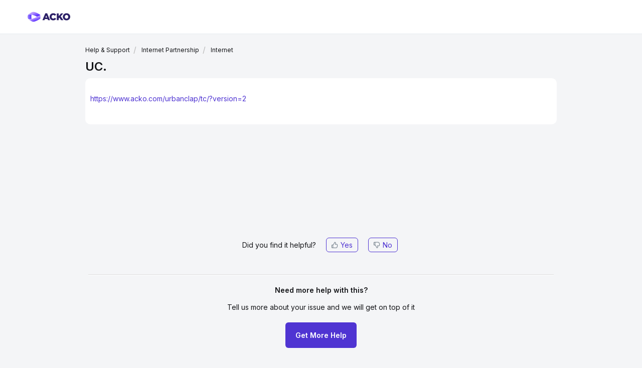

--- FILE ---
content_type: text/html; charset=utf-8
request_url: https://care.acko.com/support/solutions/articles/35000161906-uc-
body_size: 11351
content:
<!DOCTYPE html>
       
        <!--[if lt IE 7]><html class="no-js ie6 dew-dsm-theme " lang="en" dir="ltr" data-date-format="non_us"><![endif]-->       
        <!--[if IE 7]><html class="no-js ie7 dew-dsm-theme " lang="en" dir="ltr" data-date-format="non_us"><![endif]-->       
        <!--[if IE 8]><html class="no-js ie8 dew-dsm-theme " lang="en" dir="ltr" data-date-format="non_us"><![endif]-->       
        <!--[if IE 9]><html class="no-js ie9 dew-dsm-theme " lang="en" dir="ltr" data-date-format="non_us"><![endif]-->       
        <!--[if IE 10]><html class="no-js ie10 dew-dsm-theme " lang="en" dir="ltr" data-date-format="non_us"><![endif]-->       
        <!--[if (gt IE 10)|!(IE)]><!--><html class="no-js  dew-dsm-theme " lang="en" dir="ltr" data-date-format="non_us"><!--<![endif]-->
	<head>
		
		<!-- Title for the page -->
<title> UC. : Acko General </title>

<!-- Meta information -->

      <meta charset="utf-8" />
      <meta http-equiv="X-UA-Compatible" content="IE=edge,chrome=1" />
      <meta name="description" content= "" />
      <meta name="author" content= "" />
       <meta property="og:title" content="UC." />  <meta property="og:url" content="https://care.acko.com/support/solutions/articles/35000161906-uc-" />  <meta property="og:description" content=" https://www.acko.com/urbanclap/tc/?version=2 " />  <meta property="og:image" content="https://s3.amazonaws.com/cdn.freshdesk.com/data/helpdesk/attachments/production/35257309965/logo/N8xKvjz8Q3-o2lLPff2UzfIwZhb-nf0vyA.png?X-Amz-Algorithm=AWS4-HMAC-SHA256&amp;amp;X-Amz-Credential=AKIAS6FNSMY2XLZULJPI%2F20260113%2Fus-east-1%2Fs3%2Faws4_request&amp;amp;X-Amz-Date=20260113T031945Z&amp;amp;X-Amz-Expires=604800&amp;amp;X-Amz-SignedHeaders=host&amp;amp;X-Amz-Signature=3ff5defb6cff832572859c414c1e568d656ac5cca1ceb7e6352aabf47132b738" />  <meta property="og:site_name" content="Acko General" />  <meta property="og:type" content="article" />  <meta name="twitter:title" content="UC." />  <meta name="twitter:url" content="https://care.acko.com/support/solutions/articles/35000161906-uc-" />  <meta name="twitter:description" content=" https://www.acko.com/urbanclap/tc/?version=2 " />  <meta name="twitter:image" content="https://s3.amazonaws.com/cdn.freshdesk.com/data/helpdesk/attachments/production/35257309965/logo/N8xKvjz8Q3-o2lLPff2UzfIwZhb-nf0vyA.png?X-Amz-Algorithm=AWS4-HMAC-SHA256&amp;amp;X-Amz-Credential=AKIAS6FNSMY2XLZULJPI%2F20260113%2Fus-east-1%2Fs3%2Faws4_request&amp;amp;X-Amz-Date=20260113T031945Z&amp;amp;X-Amz-Expires=604800&amp;amp;X-Amz-SignedHeaders=host&amp;amp;X-Amz-Signature=3ff5defb6cff832572859c414c1e568d656ac5cca1ceb7e6352aabf47132b738" />  <meta name="twitter:card" content="summary" />  <link rel="canonical" href="https://care.acko.com/support/solutions/articles/35000161906-uc-" /> 


<!-- Responsive setting -->
<link rel="apple-touch-icon" href="https://s3.amazonaws.com/cdn.freshdesk.com/data/helpdesk/attachments/production/35257310046/fav_icon/RX3N8WADWAX7VT3swt81JoE0LvjtK2IXAw.png" />
        <link rel="apple-touch-icon" sizes="72x72" href="https://s3.amazonaws.com/cdn.freshdesk.com/data/helpdesk/attachments/production/35257310046/fav_icon/RX3N8WADWAX7VT3swt81JoE0LvjtK2IXAw.png" />
        <link rel="apple-touch-icon" sizes="114x114" href="https://s3.amazonaws.com/cdn.freshdesk.com/data/helpdesk/attachments/production/35257310046/fav_icon/RX3N8WADWAX7VT3swt81JoE0LvjtK2IXAw.png" />
        <link rel="apple-touch-icon" sizes="144x144" href="https://s3.amazonaws.com/cdn.freshdesk.com/data/helpdesk/attachments/production/35257310046/fav_icon/RX3N8WADWAX7VT3swt81JoE0LvjtK2IXAw.png" />
        <meta name="viewport" content="width=device-width, initial-scale=1.0, maximum-scale=5.0, user-scalable=yes" /> 
<link rel="stylesheet" href="https://stackpath.bootstrapcdn.com/bootstrap/4.4.1/css/bootstrap.min.css" integrity="sha384-Vkoo8x4CGsO3+Hhxv8T/Q5PaXtkKtu6ug5TOeNV6gBiFeWPGFN9MuhOf23Q9Ifjh" crossorigin="anonymous">
<link href="https://care.acko.com/support/theme.css?v=2&d=1645017271" media="screen" rel="stylesheet" type="text/css">

<script src="https://code.jquery.com/jquery-3.4.1.slim.min.js" integrity="sha384-J6qa4849blE2+poT4WnyKhv5vZF5SrPo0iEjwBvKU7imGFAV0wwj1yYfoRSJoZ+n" crossorigin="anonymous"></script>

<script src="https://cdn.jsdelivr.net/npm/popper.js@1.16.0/dist/umd/popper.min.js" integrity="sha384-Q6E9RHvbIyZFJoft+2mJbHaEWldlvI9IOYy5n3zV9zzTtmI3UksdQRVvoxMfooAo" crossorigin="anonymous"></script>
<script src="https://stackpath.bootstrapcdn.com/bootstrap/4.4.1/js/bootstrap.min.js" integrity="sha384-wfSDF2E50Y2D1uUdj0O3uMBJnjuUD4Ih7YwaYd1iqfktj0Uod8GCExl3Og8ifwB6" crossorigin="anonymous"></script>


<script>
async function postData(url = '', data = {}) {
  // Default options are marked with *
  return await fetch(url, {
    method: 'POST', // *GET, POST, PUT, DELETE, etc.
    mode: 'cors', // no-cors, *cors, same-origin
    cache: 'no-cache', // *default, no-cache, reload, force-cache, only-if-cached
    credentials: 'same-origin', // include, *same-origin, omit
    headers: {
      'Content-Type': 'application/json'
      // 'Content-Type': 'application/x-www-form-urlencoded',
    },
    redirect: 'follow', // manual, *follow, error
    referrerPolicy: 'no-referrer', // no-referrer, *no-referrer-when-downgrade, origin, origin-when-cross-origin, same-origin, strict-origin, strict-origin-when-cross-origin, unsafe-url
    body: JSON.stringify(data) // body data type must match "Content-Type" header
  });
}

  async function r2d2 (ekind, edata){
  	return await postData('/api/r2d2/', {
      "okind": "support_portal",
      "ekind": ekind,
      "odata": {},
      "edata": edata,
      "app": "support"
    });
  }
</script>

<script>
  const addNoIndexMeta = () => {
    const currentURL = window.location.href;
    const isSupportHompepage = currentURL.indexOf("support/home") !== -1;
    const isCareAckoHost = currentURL.indexOf("care.acko") !== -1;
   	const isAckoHost = currentURL.indexOf("acko.com") !== -1;
    
    var meta = document.createElement('meta');
    meta.setAttribute('name', 'robots');
    meta.setAttribute('content', 'noindex');
  
    // console.log('HOST', currentURL, isCareAckoHost, isAckoHost, isSupportHompepage);
    if(isCareAckoHost || (isAckoHost && !isSupportHompepage)) {
    	document.head.appendChild(meta);
  	}
  };
  addNoIndexMeta();
</script>

		
		<!-- Adding meta tag for CSRF token -->
		<meta name="csrf-param" content="authenticity_token" />
<meta name="csrf-token" content="PsFldmH9XXvQ6QyyuZCYj8uhyMUG4NbJqtwou+j/Gc7IlSQtDkCxAAOYo1vDaGzfVx+AFZ5TDAPO4N/wEbLlhw==" />
		<!-- End meta tag for CSRF token -->
		
		<!-- Fav icon for portal -->
		<link rel='shortcut icon' href='https://s3.amazonaws.com/cdn.freshdesk.com/data/helpdesk/attachments/production/35257310046/fav_icon/RX3N8WADWAX7VT3swt81JoE0LvjtK2IXAw.png' />

		<!-- Base stylesheet -->
 
		<link rel="stylesheet" media="print" href="https://assets1.freshdesk.com/assets/cdn/portal_print-6e04b27f27ab27faab81f917d275d593fa892ce13150854024baaf983b3f4326.css" />
	  		<link rel="stylesheet" media="screen" href="https://assets2.freshdesk.com/assets/cdn/falcon_portal_utils-a58414d6bc8bc6ca4d78f5b3f76522e4970de435e68a5a2fedcda0db58f21600.css" />	

		
		<!-- Theme stylesheet -->

		<link href="/support/theme.css?v=4&amp;d=1754573291" media="screen" rel="stylesheet" type="text/css">

		<!-- Google font url if present -->
		<link href='https://fonts.googleapis.com/css?family=Source+Sans+Pro:regular,italic,600,700,700italic|Poppins:regular,600,700' rel='stylesheet' type='text/css' nonce='d59SxvbIrRc3lKuzabDqPw=='>

		<!-- Including default portal based script framework at the top -->
		<script src="https://assets4.freshdesk.com/assets/cdn/portal_head_v2-d07ff5985065d4b2f2826fdbbaef7df41eb75e17b915635bf0413a6bc12fd7b7.js"></script>
		<!-- Including syntexhighlighter for portal -->
		<script src="https://assets1.freshdesk.com/assets/cdn/prism-841b9ba9ca7f9e1bc3cdfdd4583524f65913717a3ab77714a45dd2921531a402.js"></script>

		

		<!-- Access portal settings information via javascript -->
		 <script type="text/javascript">     var portal = {"language":"en","name":"Acko General","contact_info":"","current_page_name":"article_view","current_tab":"solutions","vault_service":{"url":"https://vault-service.freshworks.com/data","max_try":2,"product_name":"fd"},"current_account_id":763205,"preferences":{"bg_color":"#f3f5f7","header_color":"#ffffff","help_center_color":"#f3f5f7","footer_color":"#ffffff","tab_color":"#ffffff","tab_hover_color":"#ffffff","btn_background":"#ffffff","btn_primary_background":"#9448ff","base_font":"Source Sans Pro","text_color":"#0f0c0f","headings_font":"Poppins","headings_color":"#7f8bff","link_color":"#9448ff","link_color_hover":"#00ff00","input_focus_ring_color":"#dadfe3","non_responsive":"false","personalized_articles":true},"image_placeholders":{"spacer":"https://assets3.freshdesk.com/assets/misc/spacer.gif","profile_thumb":"https://assets5.freshdesk.com/assets/misc/profile_blank_thumb-4a7b26415585aebbd79863bd5497100b1ea52bab8df8db7a1aecae4da879fd96.jpg","profile_medium":"https://assets9.freshdesk.com/assets/misc/profile_blank_medium-1dfbfbae68bb67de0258044a99f62e94144f1cc34efeea73e3fb85fe51bc1a2c.jpg"},"falcon_portal_theme":true,"current_object_id":35000161906};     var attachment_size = 20;     var blocked_extensions = "";     var allowed_extensions = "";     var store = { 
        ticket: {},
        portalLaunchParty: {} };    store.portalLaunchParty.ticketFragmentsEnabled = false;    store.pod = "us-east-1";    store.region = "US"; </script> 


			
	</head>
	<body>
            	
		
		
		<script src="https://code.jquery.com/jquery-3.4.1.slim.min.js" integrity="sha384-J6qa4849blE2+poT4WnyKhv5vZF5SrPo0iEjwBvKU7imGFAV0wwj1yYfoRSJoZ+n" crossorigin="anonymous"></script>


<header class="banner" id="header">
    <div class="banner-wrapper nav-banner pr">
        <div class="row m0-auto pr mw-1170" style="align-items: center;">
            <div class="col pr p0" style="align-self: center;">
                <div class="row m0 pr">
                    <!-- <input type="checkbox" id="nav-toggle">
                    <label class="hamburger" for="nav-toggle">
                        <div></div>
                        <div></div>
                        <div></div>
                    </label>
                    <div class="mob-menu">
                      <div class="mob-menu-wrapper">
                        <a class="mt-32" href="https://www.acko.com/about-us/">About Us <img src="https://marketing.ackoassets.com/images/acko-freshdesk/grey-right-chevron.svg" /></a>
                        
                        <div class="mob-menu-dropdown">
                          <input type="checkbox" id="retialProd" />
                            <label class="mob-sub-menu-wrapper" for="retialProd">Retail Products <img class="right-chev" src="https://marketing.ackoassets.com/images/acko-freshdesk/grey-right-chevron.svg" /></label>
                            <div class="mob-menu-dropdown-menu">
                              <a href="https://www.acko.com/car-insurance/">Car Comprehensive Insurance <img src="https://marketing.ackoassets.com/images/acko-freshdesk/grey-right-chevron.svg" /></a>
                              <a href="https://www.acko.com/lp/thirdparty/">Car Third Party Insurance <img src="https://marketing.ackoassets.com/images/acko-freshdesk/grey-right-chevron.svg" /></a>
                              <a href="https://www.acko.com/two-wheeler-insurance/">Two Wheeler Insurance <img src="https://marketing.ackoassets.com/images/acko-freshdesk/grey-right-chevron.svg" /></a>
                              <a href="https://www.acko.com/lp/thirdparty/">Health Insurance <img src="https://marketing.ackoassets.com/images/acko-freshdesk/grey-right-chevron.svg" /></a>
                            </div>
                        </div>
                        
                        <div class="mob-menu-dropdown">
                          <input type="checkbox" id="travelTripProtect" />
                            <label class="mob-sub-menu-wrapper" for="travelTripProtect">Travel or Trip Protect Cover <img class="right-chev" src="https://marketing.ackoassets.com/images/acko-freshdesk/grey-right-chevron.svg" /></label>
                            <div class="mob-menu-dropdown-menu">
                              <a href="https://www.acko.com/ola-insurance/">Ola <img src="https://marketing.ackoassets.com/images/acko-freshdesk/grey-right-chevron.svg" /></a>
                              <a href="https://www.acko.com/redbus-insurance/">Redbus <img src="https://marketing.ackoassets.com/images/acko-freshdesk/grey-right-chevron.svg" /></a>
                              <a href="https://www.acko.com/makemytrip-insurance/">Make My Trip <img src="https://marketing.ackoassets.com/images/acko-freshdesk/grey-right-chevron.svg" /></a>
                              <a href="https://www.acko.com/rapido-passenger-insurance/">Rapido Passenger <img src="https://marketing.ackoassets.com/images/acko-freshdesk/grey-right-chevron.svg" /></a>
                              <a href="https://www.acko.com/goibibo-insurance/">Goibibo <img src="https://marketing.ackoassets.com/images/acko-freshdesk/grey-right-chevron.svg" /></a>
                              <a href="https://www.acko.com/dunzo-passenger-insurance/">Dunzo Passenger <img src="https://marketing.ackoassets.com/images/acko-freshdesk/grey-right-chevron.svg" /></a>
                              <a href="https://www.acko.com/zoomcar-insurance/">Zoomcar <img src="https://marketing.ackoassets.com/images/acko-freshdesk/grey-right-chevron.svg" /></a>
                              <a href="https://www.acko.com/abhibus-insurance/">Abhibus <img src="https://marketing.ackoassets.com/images/acko-freshdesk/grey-right-chevron.svg" /></a>
                              <a href="https://www.acko.com/happay-insurance/">Happay <img src="https://marketing.ackoassets.com/images/acko-freshdesk/grey-right-chevron.svg" /></a>
                            </div>
                        </div>
                        
                        <div class="mob-menu-dropdown">
                          <input type="checkbox" id="stayProtect" />
                            <label class="mob-sub-menu-wrapper" for="stayProtect">Stay Protect Cover <img class="right-chev" src="https://marketing.ackoassets.com/images/acko-freshdesk/grey-right-chevron.svg" /></label>
                            <div class="mob-menu-dropdown-menu">
                              <a href="https://www.acko.com/oyo-insurance/">Oyo <img src="https://marketing.ackoassets.com/images/acko-freshdesk/grey-right-chevron.svg" /></a>
                            </div>
                        </div>
                        
                        <div class="mob-menu-dropdown">
                          <input type="checkbox" id="loanProtect" />
                            <label class="mob-sub-menu-wrapper" for="loanProtect">Loan Protect Cover <img class="right-chev" src="https://marketing.ackoassets.com/images/acko-freshdesk/grey-right-chevron.svg" /></label>
                            <div class="mob-menu-dropdown-menu">
                              <a href="https://www.acko.com/au-small-finance-bank-insurance/">AU Bank <img src="https://marketing.ackoassets.com/images/acko-freshdesk/grey-right-chevron.svg" /></a>
                              <a href="https://www.acko.com/hdb-financial-services-insurance/">HDB <img src="https://marketing.ackoassets.com/images/acko-freshdesk/grey-right-chevron.svg" /></a>
                              <a href="https://www.acko.com/lendingkart-insurance/">Lendingkart <img src="https://marketing.ackoassets.com/images/acko-freshdesk/grey-right-chevron.svg" /></a>
                              <a href="https://www.acko.com/zestmoney-insurance/">Zestmoney <img src="https://marketing.ackoassets.com/images/acko-freshdesk/grey-right-chevron.svg" /></a>
                              <a href="https://www.acko.com/moneytap-insurance/">Moneytap <img src="https://marketing.ackoassets.com/images/acko-freshdesk/grey-right-chevron.svg" /></a>
                              <a href="https://www.acko.com/kreditbee-insurance/">Kreditbee <img src="https://marketing.ackoassets.com/images/acko-freshdesk/grey-right-chevron.svg" /></a>
                            </div>
                        </div>
                        
                        <div class="mob-menu-dropdown">
                          <input type="checkbox" id="onJobProtect" />
                            <label class="mob-sub-menu-wrapper" for="onJobProtect">On Job Personnel Protect Cover <img class="right-chev" src="https://marketing.ackoassets.com/images/acko-freshdesk/grey-right-chevron.svg" /></label>
                            <div class="mob-menu-dropdown-menu">
                              <a href="https://www.acko.com/zomato-insurance/">Zomato <img src="https://marketing.ackoassets.com/images/acko-freshdesk/grey-right-chevron.svg" /></a>
                              <a href="https://www.acko.com/urban-company-pro-plus-insurance/">UC Pro+ <img src="https://marketing.ackoassets.com/images/acko-freshdesk/grey-right-chevron.svg" /></a>
                              <a href="https://www.acko.com/rapid-captain-insurance/">Rapido Captain <img src="https://marketing.ackoassets.com/images/acko-freshdesk/grey-right-chevron.svg" /></a>
                              <a href="https://www.acko.com/amazon-covid-19-protection-for-sellers/">Amazon COVID-19 Protection (for sellers) <img src="https://marketing.ackoassets.com/images/acko-freshdesk/grey-right-chevron.svg" /></a>
                              <a href="https://www.acko.com/dunzo-rider-insurance/">Dunzo Rider <img src="https://marketing.ackoassets.com/images/acko-freshdesk/grey-right-chevron.svg" /></a>
                            </div>
                        </div>
                        
                        <div class="mob-menu-dropdown">
                          <input type="checkbox" id="doctorVisitProtect" />
                            <label class="mob-sub-menu-wrapper" for="doctorVisitProtect">Health/Doctor Visit Protect Cover <img class="right-chev" src="https://marketing.ackoassets.com/images/acko-freshdesk/grey-right-chevron.svg" /></label>
                            <div class="mob-menu-dropdown-menu">
                              <a href="https://www.acko.com/practo-insurance/">Practo+ <img src="https://marketing.ackoassets.com/images/acko-freshdesk/grey-right-chevron.svg" /></a>
                              <a href="https://www.acko.com/niyo-insurance/">Niyo <img src="https://marketing.ackoassets.com/images/acko-freshdesk/grey-right-chevron.svg" /></a>
                            </div>
                        </div>
                        
                        <div class="mob-menu-dropdown">
                          <input type="checkbox" id="mobApp" />
                            <label class="mob-sub-menu-wrapper" for="mobApp">Mobiles & Appliances <img class="right-chev" src="https://marketing.ackoassets.com/images/acko-freshdesk/grey-right-chevron.svg" /></label>
                            <div class="mob-menu-dropdown-menu">
                              <a href="https://www.acko.com/mobile-appliances-insurance/amazon/">Amazon <img src="https://marketing.ackoassets.com/images/acko-freshdesk/grey-right-chevron.svg" /></a>
                            </div>
                        </div>
                        
                        <div class="mob-menu-dropdown">
                          <input type="checkbox" id="claimsSubMenu" />
                            <label class="mob-sub-menu-wrapper" for="claimsSubMenu">Claims <img class="right-chev" src="https://marketing.ackoassets.com/images/acko-freshdesk/grey-right-chevron.svg" /></label>
                            <div class="mob-menu-dropdown-menu">
                              <a href="https://www.acko.com/motor-claims/">Car Claim <img src="https://marketing.ackoassets.com/images/acko-freshdesk/grey-right-chevron.svg" /></a>
                              <a href="https://www.acko.com/bike-claims/">Bike Claim <img src="https://marketing.ackoassets.com/images/acko-freshdesk/grey-right-chevron.svg" /></a>
                            </div>
                        </div>
                        
                        <div class="mob-menu-dropdown">
                          <input type="checkbox" id="articlesSubMenu" />
                            <label class="mob-sub-menu-wrapper" for="articlesSubMenu">Articles <img class="right-chev" src="https://marketing.ackoassets.com/images/acko-freshdesk/grey-right-chevron.svg" /></label>
                            <div class="mob-menu-dropdown-menu">
                              <a href="https://www.acko.com/articles/car-insurance/">Car Insurance <img src="https://marketing.ackoassets.com/images/acko-freshdesk/grey-right-chevron.svg" /></a>
                              <a href="https://www.acko.com/articles/two-wheeler-insurance/">Two Wheeler Insurance <img src="https://marketing.ackoassets.com/images/acko-freshdesk/grey-right-chevron.svg" /></a>
                              <a href="https://www.acko.com/articles/health-insurance/">Health Insurance <img src="https://marketing.ackoassets.com/images/acko-freshdesk/grey-right-chevron.svg" /></a>
                              <a href="https://www.acko.com/articles/travel-insurance/">Travel Insurance <img src="https://marketing.ackoassets.com/images/acko-freshdesk/grey-right-chevron.svg" /></a>
                              <a href="https://www.acko.com/articles/rto/">RTO <img src="https://marketing.ackoassets.com/images/acko-freshdesk/grey-right-chevron.svg" /></a>
                              <a href="https://www.acko.com/articles/driving-license/">Driving License <img src="https://marketing.ackoassets.com/images/acko-freshdesk/grey-right-chevron.svg" /></a>
                              <a href="https://www.acko.com/articles/traffic-rules-violations/">Traffic Rules & Traffic Violations <img src="https://marketing.ackoassets.com/images/acko-freshdesk/grey-right-chevron.svg" /></a>
                              <a href="https://www.acko.com/articles/general-info/">General Information <img src="https://marketing.ackoassets.com/images/acko-freshdesk/grey-right-chevron.svg" /></a>
                            </div>
                        </div>
                        
                        <div class="mob-menu-dropdown">
                          <input type="checkbox" id="helpSubMenu" />
                            <label class="mob-sub-menu-wrapper" for="helpSubMenu">Help <img class="right-chev" src="https://marketing.ackoassets.com/images/acko-freshdesk/grey-right-chevron.svg" /></label>
                            <div class="mob-menu-dropdown-menu">
                              <a href="https://www.acko.com/support/solutions/35000138119">Car Insurance <img src="https://marketing.ackoassets.com/images/acko-freshdesk/grey-right-chevron.svg" /></a>
                              <a href="https://www.acko.com/support/solutions/35000138120">Bike Insurance <img src="https://marketing.ackoassets.com/images/acko-freshdesk/grey-right-chevron.svg" /></a>
                              <a href="https://www.acko.com/support/solutions/35000138121">Mobile Protection <img src="https://marketing.ackoassets.com/images/acko-freshdesk/grey-right-chevron.svg" /></a>
                              <a href="https://www.acko.com/support/solutions/35000138122">Appliances Protection <img src="https://marketing.ackoassets.com/images/acko-freshdesk/grey-right-chevron.svg" /></a>
                              <a href="https://www.acko.com/support/solutions/35000138123">Other Insurance Products <img src="https://marketing.ackoassets.com/images/acko-freshdesk/grey-right-chevron.svg" /></a>
                            </div>
                        </div>
                        
                        <div class="mob-menu-dropdown">
                          <input type="checkbox" id="custServSubMenu" />
                            <label class="mob-sub-menu-wrapper" for="custServSubMenu">Customer Service <img class="right-chev" src="https://marketing.ackoassets.com/images/acko-freshdesk/grey-right-chevron.svg" /></label>
                            <div class="mob-menu-dropdown-menu">
                              <a href="https://www.acko.com/customer-service/grievance-redressal/">Grievance Redressal Procedure <img src="https://marketing.ackoassets.com/images/acko-freshdesk/grey-right-chevron.svg" /></a>
                              <a href="#">Contact Details of Insurance Ombudsman <img src="https://marketing.ackoassets.com/images/acko-freshdesk/grey-right-chevron.svg" /></a>
                              <a href="#">PPHI Policy <img src="https://marketing.ackoassets.com/images/acko-freshdesk/grey-right-chevron.svg" /></a>
                              <a href="https://www.acko.com/customer-service/turn-around-time/">Service turnaround times <img src="https://marketing.ackoassets.com/images/acko-freshdesk/grey-right-chevron.svg" /></a>
                            </div>
                        </div>
                        
                        <div class="mob-menu-dropdown">
                          <input type="checkbox" id="legalSubMenu" />
                            <label class="mob-sub-menu-wrapper" for="legalSubMenu">Legal <img class="right-chev" src="https://marketing.ackoassets.com/images/acko-freshdesk/grey-right-chevron.svg" /></label>
                            <div class="mob-menu-dropdown-menu">
                              <a href="https://www.acko.com/terms-and-conditions/">Terms & Conditions <img src="https://marketing.ackoassets.com/images/acko-freshdesk/grey-right-chevron.svg" /></a>
                              <a href="https://www.acko.com/privacy-policy/">Privacy Policy <img src="https://marketing.ackoassets.com/images/acko-freshdesk/grey-right-chevron.svg" /></a>
                              <a href="#">Whistle Blower Policy <img src="https://marketing.ackoassets.com/images/acko-freshdesk/grey-right-chevron.svg" /></a>
                              <a href="https://www.acko.com/cancellation-and-refund-policy/">Cancellation and Refund Policy <img src="https://marketing.ackoassets.com/images/acko-freshdesk/grey-right-chevron.svg" /></a>
                              <a href="#">Anti Fraud Policy <img src="https://marketing.ackoassets.com/images/acko-freshdesk/grey-right-chevron.svg" /></a>
                            </div>
                        </div>
                        
                        <div class="mob-menu-dropdown">
                          <input type="checkbox" id="financialsSubMenu" />
                            <label class="mob-sub-menu-wrapper" for="financialsSubMenu">Financials & Disclosures <img class="right-chev" src="https://marketing.ackoassets.com/images/acko-freshdesk/grey-right-chevron.svg" /></label>
                            <div class="mob-menu-dropdown-menu">
                              <a href="https://www.acko.com/statutory-disclosure/">Statutory disclosure <img src="https://marketing.ackoassets.com/images/acko-freshdesk/grey-right-chevron.svg" /></a>
                              <a href="https://www.acko.com/sitemap/#">Financials <img src="https://marketing.ackoassets.com/images/acko-freshdesk/grey-right-chevron.svg" /></a>
                              <a href="https://www.acko.com/public-disclosure/">Public disclosure <img src="https://marketing.ackoassets.com/images/acko-freshdesk/grey-right-chevron.svg" /></a>
                            </div>
                        </div>
                      </div>
                    </div> -->

                    <a href="https://www.acko.com/">
                        <img src="https://marketing.ackoassets.com/images/acko-freshdesk/acko-new-logo.svg" class="acko-logo" />
                    </a>
                </div>
            </div>
           <!--
            <div id='help-button' class="col p0">
                <ul class="nav">
                    <li class="nav-item">
                      <a class="help-menu-link" href="/support/home">Help</a>
                    </li>
                </ul>
            </div>
			-->
        </div>
    </div>
</header>


<script>
    $(document).ready(function () {
        $('.hamburger').click(function () {
           $(this).toggleClass('open');
        });
    });
</script>

<script>
  function lockScroll() {
	if ($('body').hasClass('lock-scroll')) {
		$('body').removeClass('lock-scroll');
	}
	else {
		$('body').addClass('lock-scroll');
	}
}
 
$(document).ready(function() {
	$('.hamburger').click(function() {
	   lockScroll();
	}); 
});
</script>


<script>
  // function to get cookie value by name
	function getCookie(cname) {
      var name = cname + "=";
      var decodedCookie = decodeURIComponent(document.cookie);
      var ca = decodedCookie.split(';');
      for(var i = 0; i <ca.length; i++) {
          var c = ca[i];
          while (c.charAt(0) == ' ') {
            c = c.substring(1);
          }
          if (c.indexOf(name) == 0) {
            return c.substring(name.length, c.length);
          }
      }
      return "";
  	}
</script>

<script>  
  // function to hide header using cookie 'hide_header = true'
  function hideHeaderUsingCookie() {
      var isHideHeader = getCookie("hide_header");
      var header = document.getElementById("header");
      if(isHideHeader == "true") {
          header.style.display = "none";
      }
   }
   hideHeaderUsingCookie();
  // console.log("Hide Header: ", getCookie("hide_header"));
</script>

<div class="page">
  
	<!-- Search and page links for the page -->
	<!--  -->

	<!-- Notification Messages -->
	 <div class="alert alert-with-close notice hide" id="noticeajax"></div> 

	
	<div class="c-wrapper">		
		<script src="https://code.jquery.com/jquery-3.4.1.slim.min.js" integrity="sha384-J6qa4849blE2+poT4WnyKhv5vZF5SrPo0iEjwBvKU7imGFAV0wwj1yYfoRSJoZ+n" crossorigin="anonymous"></script>
<style>
  #article-author{
    display: none;
  }
  
  .article-vote{
    padding: 10px;
    text-align: center;
  }

  #article_thumbs_up, #article_thumbs_down{
    border: 1px solid #4F34D2;
	border-radius: 6px;
    padding: 5px 10px;
    margin: 0 5px;
    color: #4F34D2;
  }
  
  #article_thumbs_up{
    margin-left: 20px !important;
  }
  
  .feedback-ty{
    display: none;
  }
  
  .vote-down-container:before{
    content: "";
  }
  
  .vote-active{
    text-decoration: underline;
  }
  
  .need-help-35000157198,
  .need-help-35000157200,
  .need-help-35000157201,
  .need-help-35000157202,
  .need-help-35000157203,
  .need-help-35000157204,
  .need-help-35000157205,
  .need-help-35000157206,
  .need-help-35000157208,
  .need-help-35000157209,
  .need-help-35000157210,
  .need-help-35000157211,
  .need-help-35000157213,
  .need-help-35000157214,
  .need-help-35000157215,
  .need-help-35000157217,
  .need-help-35000157218,
  .need-help-35000157219,
  .need-help-35000157220,
  .need-help-35000157221,
  .need-help-35000157222,
  .need-help-35000157223,
  .need-help-35000157225,
  .need-help-35000157226,
  .need-help-35000157227,
  .need-help-35000157228,
  .need-help-35000157230,
  .need-help-35000157231,
  .need-help-35000157232,
  .need-help-35000157233,
  .need-help-35000164559,
  .need-help-35000164560,
  .need-help-35000164561,
  .need-help-35000164562,
  .need-help-35000164565,
  .need-help-35000170509,
  .need-help-35000170510,
  .need-help-35000170511,
  .need-help-35000170512,
  .need-help-35000170513,
  .need-help-35000170514,
  .need-help-35000170515,
  .need-help-35000170516,
  .need-help-35000170517,
  .need-help-35000170518,
  .need-help-35000170519,
  .need-help-35000170520,
  .need-help-35000170521,
  .need-help-35000170522,
  .need-help-35000170523,
  .need-help-35000170524,
  .need-help-35000170525,
  .need-help-35000170526,
  .need-help-35000170527,
  .need-help-35000173943,
  .need-help-35000173944,
  .need-help-35000173945{
    display: none !important;
  }
  
  .article-35000157198 .breadcrumb a:nth-child(2),
  .article-35000157200 .breadcrumb a:nth-child(2),
  .article-35000157201 .breadcrumb a:nth-child(2),
  .article-35000157202 .breadcrumb a:nth-child(2),
  .article-35000157203 .breadcrumb a:nth-child(2){
    pointer-events: none;
  }
  
  .article-35000157198 .breadcrumb a:last-child,
  .article-35000157200 .breadcrumb a:last-child,
  .article-35000157201 .breadcrumb a:last-child,
  .article-35000157202 .breadcrumb a:last-child,
  .article-35000157203 .breadcrumb a:last-child{
    display: none;
  }
  
  .corp-health-msg-box{
    display: none;
  }
  
  .corp-35000173943,
  .corp-35000173944,
  .corp-35000173945,
  .corp-35000170509,
  .corp-35000170510,
  .corp-35000170511,
  .corp-35000170512,
  .corp-35000170513,
  .corp-35000170514,
  .corp-35000170515,
  .corp-35000170516,
  .corp-35000170517,
  .corp-35000170518,
  .corp-35000170519,
  .corp-35000170520,
  .corp-35000170521,
  .corp-35000170522,
  .corp-35000170523,
  .corp-35000170524,
  .corp-35000170525,
  .corp-35000170526,
  .corp-35000170527{
    display: block !important;
  }
  
  
  
  
  
  
  @media (max-width: 45em){
    .help-p span{
      display: block;
    }
  }
</style>

<section class="main content article-view-ht article-35000161906" id="article-show-35000161906">
	<div class="breadcrumb">
		<a href="/support/home">Help & Support</a>
		<a href="/support/solutions/35000143855">Internet Partnership</a>
		<a href="/support/solutions/folders/35000220574">Internet</a>
	</div>
	<b class="page-stamp page-stamp-article">
		<b class="icon-page-article"></b>
	</b>

	<h2 class="article-header-1">UC.</h2>
	
	

	<article class="article-body" id="article-body" rel="image-enlarge">
		<p><span data-sheets-hyperlink="https://www.acko.com/urbanclap/tc/?version=2" data-sheets-userformat='{"2":893,"3":{"1":0},"5":{"1":[{"1":2,"2":0,"5":{"1":2,"2":0}},{"1":0,"2":0,"3":3},{"1":1,"2":0,"4":1}]},"6":{"1":[{"1":2,"2":0,"5":{"1":2,"2":0}},{"1":0,"2":0,"3":3},{"1":1,"2":0,"4":1}]},"7":{"1":[{"1":2,"2":0,"5":{"1":2,"2":0}},{"1":0,"2":0,"3":3},{"1":1,"2":0,"4":1}]},"8":{"1":[{"1":2,"2":0,"5":{"1":2,"2":0}},{"1":0,"2":0,"3":3},{"1":1,"2":0,"4":1}]},"9":1,"11":3,"12":0}' data-sheets-value='{"1":2,"2":"https://www.acko.com/urbanclap/tc/?version=2"}' style="font-size: 10pt; font-family: Arial; text-decoration-skip-ink: none; color: rgb(17, 85, 204); text-align: center;"><a class="in-cell-link" href="https://www.acko.com/urbanclap/tc/?version=2" target="_blank">https://www.acko.com/urbanclap/tc/?version=2</a></span></p>
	</article>

</section>

<section>
  <div id="yesnodiv">
    <p class="article-vote" id="voting-container" 
											data-user-id="" 
											data-article-id="35000161906"
											data-language="en">
										Did you find it helpful?<span data-href="/support/solutions/articles/35000161906/thumbs_up" class="vote-up a-link" id="article_thumbs_up" 
									data-remote="true" data-method="put" data-update="#voting-container" 
									data-user-id=""
									data-article-id="35000161906"
									data-language="en"
									data-update-with-message="Glad we could be helpful. Thanks for the feedback.">
								Yes</span><span class="vote-down-container"><span data-href="/support/solutions/articles/35000161906/thumbs_down" class="vote-down a-link" id="article_thumbs_down" 
									data-remote="true" data-method="put" data-update="#vote-feedback-form" 
									data-user-id=""
									data-article-id="35000161906"
									data-language="en"
									data-hide-dom="#voting-container" data-show-dom="#vote-feedback-container">
								No</span></span></p><a class="hide a-link" id="vote-feedback-form-link" data-hide-dom="#vote-feedback-form-link" data-show-dom="#vote-feedback-container">Send feedback</a><div id="vote-feedback-container"class="hide">	<div class="lead">Sorry we couldn't be helpful. Help us improve this article with your feedback.</div>	<div id="vote-feedback-form">		<div class="sloading loading-small loading-block"></div>	</div></div>
  </div>
  
  <div class="feedback-ty" id="feedbackTy">
    <p class="feedback-ty-p">Thank you for your feedback!</p>
  </div>
</section>

<section class="corp-health-msg-box corp-35000161906">
  <div class="msg-box">
    <p style="margin-bottom: 20px;">We reply to your queries at lightning speed.<br />Reach out to us at:</p>
    <p><a href="tel:18002662256">1800-266-2256</a></p>
    <p><a href="mailto:health@acko.com">health@acko.com</a></p>
  </div>
</section>

<section class="need-help-section text-center need-help-35000161906" id="35000161906">
  <hr />
  
  <h2 class="help-h1">Need more help with this?</h2>
  <p class="help-p"><span>Tell us more about your issue</span> <span>and we will get on top of it</span></p>
  
  <a href="/support/tickets/new?category=Internet Partnership&sub_category=Internet&article=UC." class="button1" onclick="r2d2('need_more_help_cta_clicked', {'category_name' : 'Internet Partnership', 'sub_category_name' : 'Internet', 'article_name': 'UC.' })">Get More Help</a>
</section>

<!-- <section class="sidebar content rounded-6 fc-related-articles">
	<div id="related_articles"><div class="cs-g-c"><section class="article-list"><h3 class="list-lead">Related Articles</h3><ul rel="remote" 
			data-remote-url="/support/search/articles/35000161906/related_articles?container=related_articles&limit=10" 
			id="related-article-list"></ul></section></div></div>
</section> -->



<script>
  r2d2("article_loaded", { "category_name" : "Internet Partnership", "sub_category_name" : "Internet", "article_name":"UC." });
  
  $("#article_thumbs_up").click(function() {
    r2d2('article_feedback_submitted', {"feedback_submitted": "Yes", "category_name" : "Internet Partnership", "sub_category_name" : "Internet", "article_name":"UC." })
  });
  
  $("#article_thumbs_down").click(function() {
    r2d2('article_feedback_submitted', {"feedback_submitted": "No", "category_name" : "Internet Partnership", "sub_category_name" : "Internet", "article_name":"UC." })
  });
</script>

<script>
  
  $('#article_thumbs_up').add('#article_thumbs_down').click(function() {
    document.getElementById("feedbackTy").style.display = "block";
    document.getElementById("yesnodiv").style.display = "none";
  });
</script>

<script>
  $('.article-vote span').click(function(){
    $('span').removeClass("vote-active");
    $(this).addClass("vote-active");
  });
</script>

	</div>
	

	

</div>
<!-- 
	<footer class="footer rounded-6">
		<nav class="footer-links page no-padding">
			
					
						<a href="/support/home" class="">Home</a>
					
						<a href="/support/solutions" class="active">Solutions</a>
					
			
			
			
		</nav>
	</footer>
	
 -->





			<script src="https://assets9.freshdesk.com/assets/cdn/portal_bottom-0fe88ce7f44d512c644a48fda3390ae66247caeea647e04d017015099f25db87.js"></script>

		<script src="https://assets2.freshdesk.com/assets/cdn/redactor-642f8cbfacb4c2762350a557838bbfaadec878d0d24e9a0d8dfe90b2533f0e5d.js"></script> 
		<script src="https://assets5.freshdesk.com/assets/cdn/lang/en-4a75f878b88f0e355c2d9c4c8856e16e0e8e74807c9787aaba7ef13f18c8d691.js"></script>
		<!-- for i18n-js translations -->
  		<script src="https://assets4.freshdesk.com/assets/cdn/i18n/portal/en-7dc3290616af9ea64cf8f4a01e81b2013d3f08333acedba4871235237937ee05.js"></script>
		<!-- Including default portal based script at the bottom -->
		<script nonce="d59SxvbIrRc3lKuzabDqPw==">
//<![CDATA[
	
	jQuery(document).ready(function() {
					
		// Setting the locale for moment js
		moment.lang('en');

		var validation_meassages = {"required":"This field is required.","remote":"Please fix this field.","email":"Please enter a valid email address.","url":"Please enter a valid URL.","date":"Please enter a valid date.","dateISO":"Please enter a valid date ( ISO ).","number":"Please enter a valid number.","digits":"Please enter only digits.","creditcard":"Please enter a valid credit card number.","equalTo":"Please enter the same value again.","two_decimal_place_warning":"Value cannot have more than 2 decimal digits","select2_minimum_limit":"Please type %{char_count} or more letters","select2_maximum_limit":"You can only select %{limit} %{container}","maxlength":"Please enter no more than {0} characters.","minlength":"Please enter at least {0} characters.","rangelength":"Please enter a value between {0} and {1} characters long.","range":"Please enter a value between {0} and {1}.","max":"Please enter a value less than or equal to {0}.","min":"Please enter a value greater than or equal to {0}.","select2_maximum_limit_jq":"You can only select {0} {1}","facebook_limit_exceed":"Your Facebook reply was over 8000 characters. You'll have to be more clever.","messenger_limit_exceeded":"Oops! You have exceeded Messenger Platform's character limit. Please modify your response.","not_equal_to":"This element should not be equal to","email_address_invalid":"One or more email addresses are invalid.","twitter_limit_exceed":"Oops! You have exceeded Twitter's character limit. You'll have to modify your response.","password_does_not_match":"The passwords don't match. Please try again.","valid_hours":"Please enter a valid hours.","reply_limit_exceed":"Your reply was over 2000 characters. You'll have to be more clever.","url_format":"Invalid URL format","url_without_slash":"Please enter a valid URL without '/'","link_back_url":"Please enter a valid linkback URL","requester_validation":"Please enter a valid requester details or <a href=\"#\" id=\"add_requester_btn_proxy\">add new requester.</a>","agent_validation":"Please enter valid agent details","email_or_phone":"Please enter a Email or Phone Number","upload_mb_limit":"Upload exceeds the available 15MB limit","invalid_image":"Invalid image format","atleast_one_role":"At least one role is required for the agent","invalid_time":"Invalid time.","remote_fail":"Remote validation failed","trim_spaces":"Auto trim of leading & trailing whitespace","hex_color_invalid":"Please enter a valid hex color value.","name_duplication":"The name already exists.","invalid_value":"Invalid value","invalid_regex":"Invalid Regular Expression","same_folder":"Cannot move to the same folder.","maxlength_255":"Please enter less than 255 characters","decimal_digit_valid":"Value cannot have more than 2 decimal digits","atleast_one_field":"Please fill at least {0} of these fields.","atleast_one_portal":"Select atleast one portal.","custom_header":"Please type custom header in the format -  header : value","same_password":"Should be same as Password","select2_no_match":"No matching %{container} found","integration_no_match":"no matching data...","time":"Please enter a valid time","valid_contact":"Please add a valid contact","field_invalid":"This field is invalid","select_atleast_one":"Select at least one option.","ember_method_name_reserved":"This name is reserved and cannot be used. Please choose a different name."}	

		jQuery.extend(jQuery.validator.messages, validation_meassages );


		jQuery(".call_duration").each(function () {
			var format,time;
			if (jQuery(this).data("time") === undefined) { return; }
			if(jQuery(this).hasClass('freshcaller')){ return; }
			time = jQuery(this).data("time");
			if (time>=3600) {
			 format = "hh:mm:ss";
			} else {
				format = "mm:ss";
			}
			jQuery(this).html(time.toTime(format));
		});
	});

	// Shortcuts variables
	var Shortcuts = {"global":{"help":"?","save":"mod+return","cancel":"esc","search":"/","status_dialog":"mod+alt+return","save_cuctomization":"mod+shift+s"},"app_nav":{"dashboard":"g d","tickets":"g t","social":"g e","solutions":"g s","forums":"g f","customers":"g c","reports":"g r","admin":"g a","ticket_new":"g n","compose_email":"g m"},"pagination":{"previous":"alt+left","next":"alt+right","alt_previous":"j","alt_next":"k"},"ticket_list":{"ticket_show":"return","select":"x","select_all":"shift+x","search_view":"v","show_description":"space","unwatch":"w","delete":"#","pickup":"@","spam":"!","close":"~","silent_close":"alt+shift+`","undo":"z","reply":"r","forward":"f","add_note":"n","scenario":"s"},"ticket_detail":{"toggle_watcher":"w","reply":"r","forward":"f","add_note":"n","close":"~","silent_close":"alt+shift+`","add_time":"m","spam":"!","delete":"#","show_activities_toggle":"}","properties":"p","expand":"]","undo":"z","select_watcher":"shift+w","go_to_next":["j","down"],"go_to_previous":["k","up"],"scenario":"s","pickup":"@","collaboration":"d"},"social_stream":{"search":"s","go_to_next":["j","down"],"go_to_previous":["k","up"],"open_stream":["space","return"],"close":"esc","reply":"r","retweet":"shift+r"},"portal_customizations":{"preview":"mod+shift+p"},"discussions":{"toggle_following":"w","add_follower":"shift+w","reply_topic":"r"}};
	
	// Date formats
	var DATE_FORMATS = {"non_us":{"moment_date_with_week":"ddd, D MMM, YYYY","datepicker":"d M, yy","datepicker_escaped":"d M yy","datepicker_full_date":"D, d M, yy","mediumDate":"d MMM, yyyy"},"us":{"moment_date_with_week":"ddd, MMM D, YYYY","datepicker":"M d, yy","datepicker_escaped":"M d yy","datepicker_full_date":"D, M d, yy","mediumDate":"MMM d, yyyy"}};

	var lang = { 
		loadingText: "Please Wait...",
		viewAllTickets: "View all tickets"
	};


//]]>
</script> 

		

		<img src='/support/solutions/articles/35000161906-uc-/hit' alt='Article views count' aria-hidden='true'/>
		<script type="text/javascript">
     		I18n.defaultLocale = "en";
     		I18n.locale = "en";
		</script>
			
    	


		<!-- Include dynamic input field script for signup and profile pages (Mint theme) -->

	</body>
</html>
